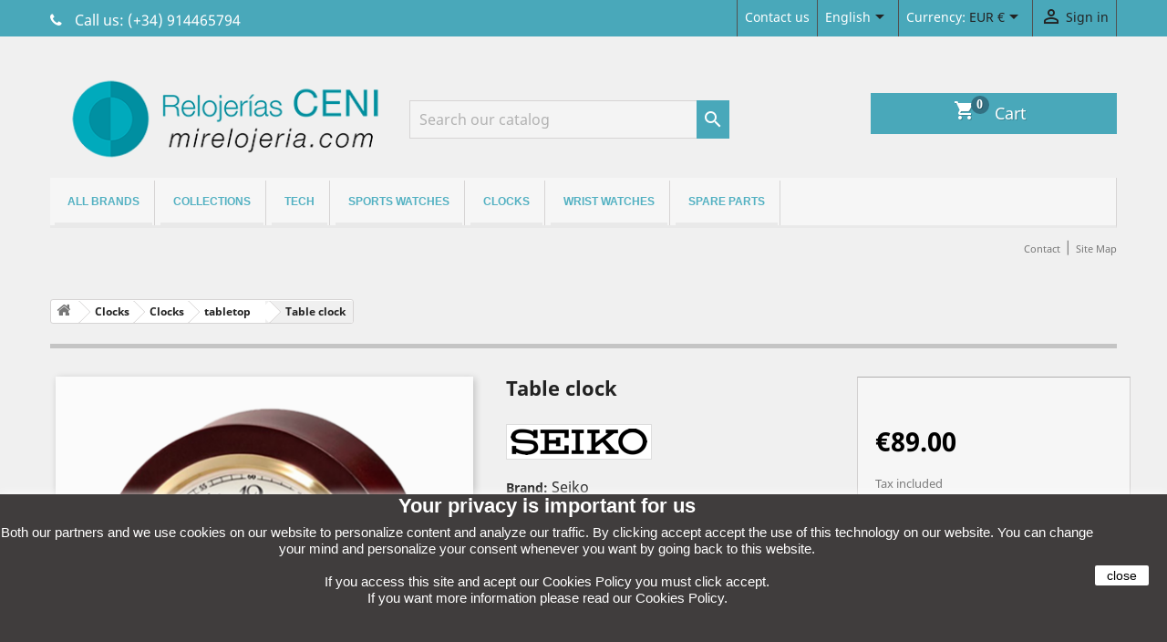

--- FILE ---
content_type: text/html; charset=utf-8
request_url: https://mirelojeria.com/en/tabletop/3639-table-clock-qxe044b.html
body_size: 16208
content:
<!doctype html>
<html lang="en">

  <head>
    
      
  <meta charset="utf-8">


  <meta http-equiv="x-ua-compatible" content="ie=edge">



  <link rel="canonical" href="https://mirelojeria.com/en/tabletop/3639-table-clock-qxe044b.html">

  <title>Table clock</title>
  <meta name="description" content="Wooden mantel clock from Seiko Clocks with alarm">
  <meta name="keywords" content="">
      
                  <link rel="alternate" href="https://mirelojeria.com/es/sobremesa/3639-reloj-de-sobremesa-qxe044b.html" hreflang="es-es">
                  <link rel="alternate" href="https://mirelojeria.com/en/tabletop/3639-table-clock-qxe044b.html" hreflang="en-us">
        
  



  <meta name="viewport" content="width=device-width, initial-scale=1">



  <link rel="icon" type="image/vnd.microsoft.icon" href="/img/favicon.ico?1649783699">
  <link rel="shortcut icon" type="image/x-icon" href="/img/favicon.ico?1649783699">
  <link rel="stylesheet" type="text/css" href="https://maxcdn.bootstrapcdn.com/font-awesome/4.7.0/css/font-awesome.min.css">
  <script src="https://www.google.com/recaptcha/api.js" async defer></script>
  <script src="/imprimir.js"></script>



    <link rel="stylesheet" href="https://mirelojeria.com/themes/child_classic/assets/cache/theme-3f0748219.css" type="text/css" media="all">




  

  <script type="text/javascript">
        var prestashop = {"cart":{"products":[],"totals":{"total":{"type":"total","label":"Total","amount":0,"value":"\u20ac0.00"},"total_including_tax":{"type":"total","label":"Total (tax incl.)","amount":0,"value":"\u20ac0.00"},"total_excluding_tax":{"type":"total","label":"Total (tax excl.)","amount":0,"value":"\u20ac0.00"}},"subtotals":{"products":{"type":"products","label":"Subtotal","amount":0,"value":"\u20ac0.00"},"discounts":null,"shipping":{"type":"shipping","label":"Shipping","amount":0,"value":"Free"},"tax":{"type":"tax","label":"Included taxes","amount":0,"value":"\u20ac0.00"}},"products_count":0,"summary_string":"0 items","vouchers":{"allowed":1,"added":[]},"discounts":[],"minimalPurchase":0,"minimalPurchaseRequired":""},"currency":{"name":"Euro","iso_code":"EUR","iso_code_num":"978","sign":"\u20ac"},"customer":{"lastname":null,"firstname":null,"email":null,"birthday":null,"newsletter":null,"newsletter_date_add":null,"optin":null,"website":null,"company":null,"siret":null,"ape":null,"is_logged":false,"gender":{"type":null,"name":null},"addresses":[]},"language":{"name":"English (United States)","iso_code":"en","locale":"en-US","language_code":"en-us","is_rtl":"0","date_format_lite":"m\/d\/Y","date_format_full":"m\/d\/Y H:i:s","id":3},"page":{"title":"","canonical":null,"meta":{"title":"Table clock","description":"Wooden mantel clock from Seiko Clocks with alarm","keywords":"","robots":"index"},"page_name":"product","body_classes":{"lang-en":true,"lang-rtl":false,"country-ES":true,"currency-EUR":true,"layout-full-width":true,"page-product":true,"tax-display-enabled":true,"product-id-3639":true,"product-Table clock":true,"product-id-category-60":true,"product-id-manufacturer-6":true,"product-id-supplier-0":true,"product-available-for-order":true},"admin_notifications":[]},"shop":{"name":"Relojerias Ceni S.L. ","logo":"\/img\/relojerias-ceni-sl-relojes-de-pulsera-tecnologicos--logo-1649783699.jpg","stores_icon":"\/img\/logo_stores.png","favicon":"\/img\/favicon.ico"},"urls":{"base_url":"https:\/\/mirelojeria.com\/","current_url":"https:\/\/mirelojeria.com\/en\/tabletop\/3639-table-clock-qxe044b.html","shop_domain_url":"https:\/\/mirelojeria.com","img_ps_url":"https:\/\/mirelojeria.com\/img\/","img_cat_url":"https:\/\/mirelojeria.com\/img\/c\/","img_lang_url":"https:\/\/mirelojeria.com\/img\/l\/","img_prod_url":"https:\/\/mirelojeria.com\/img\/p\/","img_manu_url":"https:\/\/mirelojeria.com\/img\/m\/","img_sup_url":"https:\/\/mirelojeria.com\/img\/su\/","img_ship_url":"https:\/\/mirelojeria.com\/img\/s\/","img_store_url":"https:\/\/mirelojeria.com\/img\/st\/","img_col_url":"https:\/\/mirelojeria.com\/img\/co\/","img_url":"https:\/\/mirelojeria.com\/themes\/child_classic\/assets\/img\/","css_url":"https:\/\/mirelojeria.com\/themes\/child_classic\/assets\/css\/","js_url":"https:\/\/mirelojeria.com\/themes\/child_classic\/assets\/js\/","pic_url":"https:\/\/mirelojeria.com\/upload\/","pages":{"address":"https:\/\/mirelojeria.com\/en\/address","addresses":"https:\/\/mirelojeria.com\/en\/addresses","authentication":"https:\/\/mirelojeria.com\/en\/inicio-sesion","cart":"https:\/\/mirelojeria.com\/en\/cart","category":"https:\/\/mirelojeria.com\/en\/index.php?controller=category","cms":"https:\/\/mirelojeria.com\/en\/index.php?controller=cms","contact":"https:\/\/mirelojeria.com\/en\/contactanos","discount":"https:\/\/mirelojeria.com\/en\/discount","guest_tracking":"https:\/\/mirelojeria.com\/en\/seguimiento-cliente-no-registrado","history":"https:\/\/mirelojeria.com\/en\/order-history","identity":"https:\/\/mirelojeria.com\/en\/identity","index":"https:\/\/mirelojeria.com\/en\/","my_account":"https:\/\/mirelojeria.com\/en\/my-account","order_confirmation":"https:\/\/mirelojeria.com\/en\/order-confirmation","order_detail":"https:\/\/mirelojeria.com\/en\/index.php?controller=order-detail","order_follow":"https:\/\/mirelojeria.com\/en\/order-follow","order":"https:\/\/mirelojeria.com\/en\/order","order_return":"https:\/\/mirelojeria.com\/en\/index.php?controller=order-return","order_slip":"https:\/\/mirelojeria.com\/en\/albaran","pagenotfound":"https:\/\/mirelojeria.com\/en\/pagina-no-ecnontrada","password":"https:\/\/mirelojeria.com\/en\/recuperacion-contrase\u00f1a","pdf_invoice":"https:\/\/mirelojeria.com\/en\/index.php?controller=pdf-invoice","pdf_order_return":"https:\/\/mirelojeria.com\/en\/index.php?controller=pdf-order-return","pdf_order_slip":"https:\/\/mirelojeria.com\/en\/index.php?controller=pdf-order-slip","prices_drop":"https:\/\/mirelojeria.com\/en\/bajamos-precios","product":"https:\/\/mirelojeria.com\/en\/index.php?controller=product","search":"https:\/\/mirelojeria.com\/en\/buscar","sitemap":"https:\/\/mirelojeria.com\/en\/mapa-web","stores":"https:\/\/mirelojeria.com\/en\/stores","supplier":"https:\/\/mirelojeria.com\/en\/supplier","register":"https:\/\/mirelojeria.com\/en\/inicio-sesion?create_account=1","order_login":"https:\/\/mirelojeria.com\/en\/order?login=1"},"alternative_langs":{"es-es":"https:\/\/mirelojeria.com\/es\/sobremesa\/3639-reloj-de-sobremesa-qxe044b.html","en-us":"https:\/\/mirelojeria.com\/en\/tabletop\/3639-table-clock-qxe044b.html"},"theme_assets":"\/themes\/child_classic\/assets\/","actions":{"logout":"https:\/\/mirelojeria.com\/en\/?mylogout="},"no_picture_image":{"bySize":{"small_default":{"url":"https:\/\/mirelojeria.com\/img\/p\/en-default-small_default.jpg","width":98,"height":98},"cart_default":{"url":"https:\/\/mirelojeria.com\/img\/p\/en-default-cart_default.jpg","width":125,"height":125},"home_default":{"url":"https:\/\/mirelojeria.com\/img\/p\/en-default-home_default.jpg","width":250,"height":250},"medium_default":{"url":"https:\/\/mirelojeria.com\/img\/p\/en-default-medium_default.jpg","width":452,"height":452},"large_default":{"url":"https:\/\/mirelojeria.com\/img\/p\/en-default-large_default.jpg","width":800,"height":800}},"small":{"url":"https:\/\/mirelojeria.com\/img\/p\/en-default-small_default.jpg","width":98,"height":98},"medium":{"url":"https:\/\/mirelojeria.com\/img\/p\/en-default-home_default.jpg","width":250,"height":250},"large":{"url":"https:\/\/mirelojeria.com\/img\/p\/en-default-large_default.jpg","width":800,"height":800},"legend":""}},"configuration":{"display_taxes_label":true,"display_prices_tax_incl":true,"is_catalog":false,"show_prices":true,"opt_in":{"partner":false},"quantity_discount":{"type":"price","label":"Price"},"voucher_enabled":1,"return_enabled":1},"field_required":[],"breadcrumb":{"links":[{"title":"Home","url":"https:\/\/mirelojeria.com\/en\/"},{"title":"Clocks","url":"https:\/\/mirelojeria.com\/en\/16-clocks"},{"title":"Clocks","url":"https:\/\/mirelojeria.com\/en\/54-clocks"},{"title":"tabletop","url":"https:\/\/mirelojeria.com\/en\/60-tabletop"},{"title":"Table clock","url":"https:\/\/mirelojeria.com\/en\/tabletop\/3639-table-clock-qxe044b.html"}],"count":5},"link":{"protocol_link":"https:\/\/","protocol_content":"https:\/\/"},"time":1769407335,"static_token":"63690b6680ea4da2bed0a697f8ee4124","token":"cbb0246966c46cb8e516136e49f40fab"};
      </script>



  
			<script type="text/javascript">
				(window.gaDevIds=window.gaDevIds||[]).push('d6YPbH');
				(function(i,s,o,g,r,a,m){i['GoogleAnalyticsObject']=r;i[r]=i[r]||function(){
				(i[r].q=i[r].q||[]).push(arguments)},i[r].l=1*new Date();a=s.createElement(o),
				m=s.getElementsByTagName(o)[0];a.async=1;a.src=g;m.parentNode.insertBefore(a,m)
				})(window,document,'script','//www.google-analytics.com/analytics.js','ga');
				ga('create', 'UA-36755662-3', 'auto');
				ga('require', 'ec');</script>                            <link rel="alternate" href="https://mirelojeria.com/es/sobremesa/3639-reloj-de-sobremesa-qxe044b.html"
                  hreflang="es-es"/>
                                    <link rel="alternate" href="https://mirelojeria.com/en/tabletop/3639-table-clock-qxe044b.html"
                  hreflang="en-us"/>
                                    <link rel="canonical" href="https://mirelojeria.com/en/tabletop/3639-table-clock-qxe044b.html"/>
                                    <link rel="alternate" href="https://mirelojeria.com/en/tabletop/3639-table-clock-qxe044b.html" hreflang="x-default"/>
            <script async src="https://www.googletagmanager.com/gtag/js?id=G-SR1RPVN230"></script>
<script>
  window.dataLayer = window.dataLayer || [];
  function gtag(){dataLayer.push(arguments);}
  gtag('js', new Date());

  gtag('config', 'G-SR1RPVN230');
</script>





    
  <meta property="og:type" content="product">
  <meta property="og:url" content="https://mirelojeria.com/en/tabletop/3639-table-clock-qxe044b.html">
  <meta property="og:title" content="Table clock">
  <meta property="og:site_name" content="Relojerias Ceni S.L. ">
  <meta property="og:description" content="Wooden mantel clock from Seiko Clocks with alarm">
  <meta property="og:image" content="https://mirelojeria.com/19776-large_default/table-clock.jpg">
      <meta property="product:pretax_price:amount" content="73.553719">
    <meta property="product:pretax_price:currency" content="EUR">
    <meta property="product:price:amount" content="89">
    <meta property="product:price:currency" content="EUR">
      <meta property="product:weight:value" content="0.300000">
  <meta property="product:weight:units" content="kg">
  
  </head>

  <body id="product" class="lang-en country-es currency-eur layout-full-width page-product tax-display-enabled product-id-3639 product-table-clock product-id-category-60 product-id-manufacturer-6 product-id-supplier-0 product-available-for-order">

    
      <noscript><iframe src="https://www.googletagmanager.com/ns.html?id=GTM-MTLLB6H"
height="0" width="0" style="display:none;visibility:hidden"></iframe></noscript>

    

    <main>
      
              

      <header id="header">
        
          

  <div class="header-banner">
    
  </div>



  <nav class="header-nav">
    <div class="container">
      <div class="row">
        <div class="hidden-sm-down">
          <div class="col-md-4 col-xs-12 telefono-top-izquierda">
            <div id="_desktop_contact_link">
  <div id="contact-link">
    		            <span id="phone_link"></span>
      Call us: <span>(+34) 914465794</span>
      </div>
</div>

          </div>
          <div class="col-md-8 right-nav botones-top-derecha">
              <div class="boton-contacto">
                <span><a href="https://mirelojeria.com/en/contactanos">Contact us</a></span>
              </div>
              <div id="_desktop_language_selector">
  <div class="language-selector-wrapper bonton-moneda">
    <span id="language-selector-label" class="hidden-md-up">Language:</span>
    <div class="language-selector dropdown js-dropdown">
      <button data-toggle="dropdown" class="hidden-sm-down btn-unstyle" aria-haspopup="true" aria-expanded="false" aria-label="Language dropdown">
        <span class="expand-more label-color">English</span>
        <i class="material-icons expand-more">&#xE5C5;</i>
      </button>
      <ul class="dropdown-menu hidden-sm-down submenu-idiomas" aria-labelledby="language-selector-label">
                  <li >
            <a href="https://mirelojeria.com/es/sobremesa/3639-reloj-de-sobremesa-qxe044b.html" class="dropdown-item" data-iso-code="es">Español</a>
          </li>
                  <li  class="current" >
            <a href="https://mirelojeria.com/en/tabletop/3639-table-clock-qxe044b.html" class="dropdown-item" data-iso-code="en">English</a>
          </li>
              </ul>
      <select class="link hidden-md-up" aria-labelledby="language-selector-label">
                  <option value="https://mirelojeria.com/es/sobremesa/3639-reloj-de-sobremesa-qxe044b.html" data-iso-code="es">
            Español
          </option>
                  <option value="https://mirelojeria.com/en/tabletop/3639-table-clock-qxe044b.html" selected="selected" data-iso-code="en">
            English
          </option>
              </select>
    </div>
  </div>
</div>
<div id="_desktop_currency_selector">
  <div class="currency-selector dropdown js-dropdown bonton-moneda">
    <span id="currency-selector-label">Currency:</span>
    <button data-target="#" data-toggle="dropdown" class="hidden-sm-down btn-unstyle" aria-haspopup="true" aria-expanded="false" aria-label="Currency dropdown">
      <span class="expand-more _gray-darker">EUR €</span>
      <i class="material-icons expand-more">&#xE5C5;</i>
    </button>
    <ul class="dropdown-menu hidden-sm-down submenu-moneda" aria-labelledby="currency-selector-label">
              <li  class="current" >
          <a title="Euro" rel="nofollow" href="https://mirelojeria.com/en/tabletop/3639-table-clock-qxe044b.html?SubmitCurrency=1&amp;id_currency=1" class="dropdown-item">EUR €</a>
        </li>
              <li >
          <a title="Libra esterlina" rel="nofollow" href="https://mirelojeria.com/en/tabletop/3639-table-clock-qxe044b.html?SubmitCurrency=1&amp;id_currency=2" class="dropdown-item">GBP £</a>
        </li>
          </ul>
    <select class="link hidden-md-up" aria-labelledby="currency-selector-label">
              <option value="https://mirelojeria.com/en/tabletop/3639-table-clock-qxe044b.html?SubmitCurrency=1&amp;id_currency=1" selected="selected">EUR €</option>
              <option value="https://mirelojeria.com/en/tabletop/3639-table-clock-qxe044b.html?SubmitCurrency=1&amp;id_currency=2">GBP £</option>
          </select>
  </div>
</div>
<div id="_desktop_user_info">
  <div class="user-info inicio-sesion-mia">
          <a
        href="https://mirelojeria.com/en/my-account"
        title="Log in to your customer account"
        rel="nofollow"
      >
        <i class="material-icons">&#xE7FF;</i>
        <span class="hidden-sm-down">Sign in</span>
      </a>
      </div>
</div>

          </div>
        </div>
        <div class="hidden-md-up text-sm-center mobile">
          <div class="float-xs-left" id="menu-icon">
            <i class="material-icons d-inline">&#xE5D2;</i>
          </div>
          <div class="float-xs-right" id="_mobile_cart"></div>
          <div class="float-xs-right" id="_mobile_user_info"></div>
          <div class="top-logo" id="_mobile_logo"></div>
          <div class="clearfix"></div>
        </div>
      </div>
    </div>
  </nav>



  <div class="header-top">
    <div class="container">
       <div class="row">
        <div class="col-md-12 hidden-sm-down" id="_desktop_logo">
                            <a href="https://mirelojeria.com/">
                  <img class="logo img-responsive" src="/img/relojerias-ceni-sl-relojes-de-pulsera-tecnologicos--logo-1649783699.jpg" alt="Relojerias Ceni S.L. ">
                </a>
            			
<div id="_desktop_cart" class="pull-right">
  <div class="blockcart laber-cart " data-refresh-url="//mirelojeria.com/en/module/ps_shoppingcart/ajax">
      
        <a class="cart" rel="nofollow" href="//mirelojeria.com/en/cart?action=show">
			<span class="icon">
				<i class="material-icons shopping-cart">shopping_cart</i>
				<span class="cart-products-count">0</span>	
			</span>	
			<span class="hidden-sm-down">Cart</span>
				
        </a>
		<!-- <pre>array(0) {
}
</pre> -->
		<div class="cart_block block exclusive">
							<p class="no-item">
					No hay productos en el carro.
				</p>
					</div>
	</div>
</div>
<div class="col-md-6 links">
  <div class="row">
    </div>
</div>
<!-- Block search module TOP -->
<div id="search_widget" class="search-widget" data-search-controller-url="//mirelojeria.com/en/buscar">
	<form method="get" action="//mirelojeria.com/en/buscar">
		<input type="hidden" name="controller" value="search">
		<input type="text" name="s" value="" placeholder="Search our catalog" aria-label="Search">
		<button type="submit">
			<i class="material-icons search">&#xE8B6;</i>
      <span class="hidden-xl-down">Search</span>
		</button>
	</form>
</div>
<!-- /Block search module TOP -->

			
        </div>
        <div class="col-md-12 col-sm-12 position-static">
          

<div class="menu js-top-menu position-static hidden-sm-down" id="_desktop_top_menu">
    
          <ul class="top-menu" id="top-menu" data-depth="0">
                    <li class="manufacturers" id="manufacturers">
                          <a
                class="dropdown-item"
                href="https://mirelojeria.com/en/brands" data-depth="0"
                              >
                                                                      <span class="float-xs-right hidden-md-up">
                    <span data-target="#top_sub_menu_96211" data-toggle="collapse" class="navbar-toggler collapse-icons">
                      <i class="material-icons add">&#xE313;</i>
                      <i class="material-icons remove">&#xE316;</i>
                    </span>
                  </span>
                                All brands
              </a>
                            <div  class="popover sub-menu js-sub-menu collapse" id="top_sub_menu_96211">
                
          <ul class="top-menu"  data-depth="1">
                    <li class="manufacturer" id="manufacturer-4">
                          <a
                class="dropdown-item dropdown-submenu"
                href="https://mirelojeria.com/en/4_casio" data-depth="1"
                              >
                                Casio
              </a>
                          </li>
                    <li class="manufacturer" id="manufacturer-8">
                          <a
                class="dropdown-item dropdown-submenu"
                href="https://mirelojeria.com/en/8_ceninet" data-depth="1"
                              >
                                CENInet
              </a>
                          </li>
                    <li class="manufacturer" id="manufacturer-1">
                          <a
                class="dropdown-item dropdown-submenu"
                href="https://mirelojeria.com/en/1_citizen" data-depth="1"
                              >
                                Citizen
              </a>
                          </li>
                    <li class="manufacturer" id="manufacturer-34">
                          <a
                class="dropdown-item dropdown-submenu"
                href="https://mirelojeria.com/en/34_haylou" data-depth="1"
                              >
                                Haylou
              </a>
                          </li>
                    <li class="manufacturer" id="manufacturer-24">
                          <a
                class="dropdown-item dropdown-submenu"
                href="https://mirelojeria.com/en/24_huawei-watch" data-depth="1"
                              >
                                Huawei Watch
              </a>
                          </li>
                    <li class="manufacturer" id="manufacturer-28">
                          <a
                class="dropdown-item dropdown-submenu"
                href="https://mirelojeria.com/en/28_hugo-boss" data-depth="1"
                              >
                                Hugo Boss
              </a>
                          </li>
                    <li class="manufacturer" id="manufacturer-2">
                          <a
                class="dropdown-item dropdown-submenu"
                href="https://mirelojeria.com/en/2_j-seemann" data-depth="1"
                              >
                                J. Seemann
              </a>
                          </li>
                    <li class="manufacturer" id="manufacturer-21">
                          <a
                class="dropdown-item dropdown-submenu"
                href="https://mirelojeria.com/en/21_koo-koo" data-depth="1"
                              >
                                Koo Koo
              </a>
                          </li>
                    <li class="manufacturer" id="manufacturer-15">
                          <a
                class="dropdown-item dropdown-submenu"
                href="https://mirelojeria.com/en/15_lacrosse-technology" data-depth="1"
                              >
                                Lacrosse Technology
              </a>
                          </li>
                    <li class="manufacturer" id="manufacturer-17">
                          <a
                class="dropdown-item dropdown-submenu"
                href="https://mirelojeria.com/en/17_mares" data-depth="1"
                              >
                                Mares
              </a>
                          </li>
                    <li class="manufacturer" id="manufacturer-9">
                          <a
                class="dropdown-item dropdown-submenu"
                href="https://mirelojeria.com/en/9_neckmarine" data-depth="1"
                              >
                                Neckmarine
              </a>
                          </li>
                    <li class="manufacturer" id="manufacturer-16">
                          <a
                class="dropdown-item dropdown-submenu"
                href="https://mirelojeria.com/en/16_orient" data-depth="1"
                              >
                                Orient
              </a>
                          </li>
                    <li class="manufacturer" id="manufacturer-35">
                          <a
                class="dropdown-item dropdown-submenu"
                href="https://mirelojeria.com/en/35_orient-star" data-depth="1"
                              >
                                Orient Star
              </a>
                          </li>
                    <li class="manufacturer" id="manufacturer-30">
                          <a
                class="dropdown-item dropdown-submenu"
                href="https://mirelojeria.com/en/30_puma" data-depth="1"
                              >
                                Puma
              </a>
                          </li>
                    <li class="manufacturer" id="manufacturer-14">
                          <a
                class="dropdown-item dropdown-submenu"
                href="https://mirelojeria.com/en/14_qq" data-depth="1"
                              >
                                Q&amp;Q
              </a>
                          </li>
                    <li class="manufacturer" id="manufacturer-5">
                          <a
                class="dropdown-item dropdown-submenu"
                href="https://mirelojeria.com/en/5_racer" data-depth="1"
                              >
                                Racer
              </a>
                          </li>
                    <li class="manufacturer" id="manufacturer-23">
                          <a
                class="dropdown-item dropdown-submenu"
                href="https://mirelojeria.com/en/23_rhythm" data-depth="1"
                              >
                                Rhythm
              </a>
                          </li>
                    <li class="manufacturer" id="manufacturer-12">
                          <a
                class="dropdown-item dropdown-submenu"
                href="https://mirelojeria.com/en/12_roxy" data-depth="1"
                              >
                                Roxy
              </a>
                          </li>
                    <li class="manufacturer" id="manufacturer-26">
                          <a
                class="dropdown-item dropdown-submenu"
                href="https://mirelojeria.com/en/26_sami-udio" data-depth="1"
                              >
                                Sami @udio
              </a>
                          </li>
                    <li class="manufacturer" id="manufacturer-32">
                          <a
                class="dropdown-item dropdown-submenu"
                href="https://mirelojeria.com/en/32_sami-wearable" data-depth="1"
                              >
                                Sami Wearable
              </a>
                          </li>
                    <li class="manufacturer" id="manufacturer-6">
                          <a
                class="dropdown-item dropdown-submenu"
                href="https://mirelojeria.com/en/6_seiko" data-depth="1"
                              >
                                Seiko
              </a>
                          </li>
                    <li class="manufacturer" id="manufacturer-3">
                          <a
                class="dropdown-item dropdown-submenu"
                href="https://mirelojeria.com/en/3_suunto" data-depth="1"
                              >
                                Suunto
              </a>
                          </li>
                    <li class="manufacturer" id="manufacturer-7">
                          <a
                class="dropdown-item dropdown-submenu"
                href="https://mirelojeria.com/en/7_swiss-military" data-depth="1"
                              >
                                Swiss Military
              </a>
                          </li>
                    <li class="manufacturer" id="manufacturer-25">
                          <a
                class="dropdown-item dropdown-submenu"
                href="https://mirelojeria.com/en/25_timemark" data-depth="1"
                              >
                                Timemark
              </a>
                          </li>
                    <li class="manufacturer" id="manufacturer-29">
                          <a
                class="dropdown-item dropdown-submenu"
                href="https://mirelojeria.com/en/29_tommy-hilfiger" data-depth="1"
                              >
                                Tommy Hilfiger
              </a>
                          </li>
                    <li class="manufacturer" id="manufacturer-10">
                          <a
                class="dropdown-item dropdown-submenu"
                href="https://mirelojeria.com/en/10_vagary" data-depth="1"
                              >
                                Vagary
              </a>
                          </li>
                    <li class="manufacturer" id="manufacturer-33">
                          <a
                class="dropdown-item dropdown-submenu"
                href="https://mirelojeria.com/en/33_withings" data-depth="1"
                              >
                                Withings
              </a>
                          </li>
              </ul>
    
              </div>
                          </li>
                    <li class="category" id="category-12">
                          <a
                class="dropdown-item"
                href="https://mirelojeria.com/en/12-collections" data-depth="0"
                              >
                                                                      <span class="float-xs-right hidden-md-up">
                    <span data-target="#top_sub_menu_21059" data-toggle="collapse" class="navbar-toggler collapse-icons">
                      <i class="material-icons add">&#xE313;</i>
                      <i class="material-icons remove">&#xE316;</i>
                    </span>
                  </span>
                                Collections
              </a>
                            <div  class="popover sub-menu js-sub-menu collapse" id="top_sub_menu_21059">
                
          <ul class="top-menu"  data-depth="1">
                    <li class="category" id="category-18">
                          <a
                class="dropdown-item dropdown-submenu"
                href="https://mirelojeria.com/en/18-citizen-eco-drive" data-depth="1"
                              >
                                Citizen Eco-drive
              </a>
                          </li>
                    <li class="category" id="category-19">
                          <a
                class="dropdown-item dropdown-submenu"
                href="https://mirelojeria.com/en/19-citizen-promaster" data-depth="1"
                              >
                                Citizen Promaster
              </a>
                          </li>
                    <li class="category" id="category-93">
                          <a
                class="dropdown-item dropdown-submenu"
                href="https://mirelojeria.com/en/93-citizen-radiocontrolled" data-depth="1"
                              >
                                Citizen Radiocontrolled
              </a>
                          </li>
                    <li class="category" id="category-92">
                          <a
                class="dropdown-item dropdown-submenu"
                href="https://mirelojeria.com/en/92-citizen-satellite-wave" data-depth="1"
                              >
                                Citizen Satellite Wave
              </a>
                          </li>
                    <li class="category" id="category-91">
                          <a
                class="dropdown-item dropdown-submenu"
                href="https://mirelojeria.com/en/91-citizen-super-titanium" data-depth="1"
                              >
                                Citizen Super Titanium
              </a>
                          </li>
                    <li class="category" id="category-84">
                          <a
                class="dropdown-item dropdown-submenu"
                href="https://mirelojeria.com/en/84-qq-smile" data-depth="1"
                              >
                                Q&amp;Q Smile
              </a>
                          </li>
                    <li class="category" id="category-86">
                          <a
                class="dropdown-item dropdown-submenu"
                href="https://mirelojeria.com/en/86-seiko-5" data-depth="1"
                              >
                                Seiko 5
              </a>
                          </li>
                    <li class="category" id="category-101">
                          <a
                class="dropdown-item dropdown-submenu"
                href="https://mirelojeria.com/en/101-seiko-5-one-piece" data-depth="1"
                              >
                                Seiko 5 One Piece
              </a>
                          </li>
                    <li class="category" id="category-77">
                          <a
                class="dropdown-item dropdown-submenu"
                href="https://mirelojeria.com/en/77-seiko-neo-sport" data-depth="1"
                              >
                                Seiko Neo Sport
              </a>
                          </li>
                    <li class="category" id="category-94">
                          <a
                class="dropdown-item dropdown-submenu"
                href="https://mirelojeria.com/en/94-seiko-presage" data-depth="1"
                              >
                                Seiko Presage
              </a>
                          </li>
                    <li class="category" id="category-75">
                          <a
                class="dropdown-item dropdown-submenu"
                href="https://mirelojeria.com/en/75-seiko-prospex" data-depth="1"
                              >
                                Seiko Prospex
              </a>
                          </li>
                    <li class="category" id="category-79">
                          <a
                class="dropdown-item dropdown-submenu"
                href="https://mirelojeria.com/en/79-seiko-solar" data-depth="1"
                              >
                                Seiko Solar
              </a>
                          </li>
                    <li class="category" id="category-97">
                          <a
                class="dropdown-item dropdown-submenu"
                href="https://mirelojeria.com/en/97-suunto-9" data-depth="1"
                              >
                                Suunto 9
              </a>
                          </li>
                    <li class="category" id="category-20">
                          <a
                class="dropdown-item dropdown-submenu"
                href="https://mirelojeria.com/en/20-suunto-core" data-depth="1"
                              >
                                Suunto Core
              </a>
                          </li>
                    <li class="category" id="category-104">
                          <a
                class="dropdown-item dropdown-submenu"
                href="https://mirelojeria.com/en/104-suunto-race" data-depth="1"
                              >
                                Suunto Race
              </a>
                          </li>
                    <li class="category" id="category-106">
                          <a
                class="dropdown-item dropdown-submenu"
                href="https://mirelojeria.com/en/106-suunto-run" data-depth="1"
                              >
                                Suunto Run
              </a>
                          </li>
                    <li class="category" id="category-102">
                          <a
                class="dropdown-item dropdown-submenu"
                href="https://mirelojeria.com/en/102-suunto-vertical" data-depth="1"
                              >
                                Suunto Vertical
              </a>
                          </li>
              </ul>
    
              </div>
                          </li>
                    <li class="category" id="category-14">
                          <a
                class="dropdown-item"
                href="https://mirelojeria.com/en/14-tech" data-depth="0"
                              >
                                                                      <span class="float-xs-right hidden-md-up">
                    <span data-target="#top_sub_menu_2286" data-toggle="collapse" class="navbar-toggler collapse-icons">
                      <i class="material-icons add">&#xE313;</i>
                      <i class="material-icons remove">&#xE316;</i>
                    </span>
                  </span>
                                Tech
              </a>
                            <div  class="popover sub-menu js-sub-menu collapse" id="top_sub_menu_2286">
                
          <ul class="top-menu"  data-depth="1">
                    <li class="category" id="category-105">
                          <a
                class="dropdown-item dropdown-submenu"
                href="https://mirelojeria.com/en/105-headphones" data-depth="1"
                              >
                                Headphones
              </a>
                          </li>
                    <li class="category" id="category-24">
                          <a
                class="dropdown-item dropdown-submenu"
                href="https://mirelojeria.com/en/24-automatic-watches" data-depth="1"
                              >
                                Automatic Watches
              </a>
                          </li>
                    <li class="category" id="category-25">
                          <a
                class="dropdown-item dropdown-submenu"
                href="https://mirelojeria.com/en/25-radio-controlled-watches" data-depth="1"
                              >
                                Radio-controlled watches
              </a>
                          </li>
                    <li class="category" id="category-26">
                          <a
                class="dropdown-item dropdown-submenu"
                href="https://mirelojeria.com/en/26-solar-powered-watches" data-depth="1"
                              >
                                Solar powered watches
              </a>
                          </li>
                    <li class="category" id="category-27">
                          <a
                class="dropdown-item dropdown-submenu"
                href="https://mirelojeria.com/en/27-gps-watches" data-depth="1"
                              >
                                GPS Watches
              </a>
                          </li>
                    <li class="category" id="category-28">
                          <a
                class="dropdown-item dropdown-submenu"
                href="https://mirelojeria.com/en/28-computer-connected-watches" data-depth="1"
                              >
                                Computer connected watches
              </a>
                          </li>
                    <li class="category" id="category-29">
                          <a
                class="dropdown-item dropdown-submenu"
                href="https://mirelojeria.com/en/29-thermo-alti-barometer-watches" data-depth="1"
                              >
                                Thermo, alti, barometer watches
              </a>
                          </li>
                    <li class="category" id="category-30">
                          <a
                class="dropdown-item dropdown-submenu"
                href="https://mirelojeria.com/en/30-watches-with-phonebook" data-depth="1"
                              >
                                Watches with phonebook
              </a>
                          </li>
                    <li class="category" id="category-31">
                          <a
                class="dropdown-item dropdown-submenu"
                href="https://mirelojeria.com/en/31-heart-rate-monitor" data-depth="1"
                              >
                                Heart rate monitor
              </a>
                          </li>
                    <li class="category" id="category-32">
                          <a
                class="dropdown-item dropdown-submenu"
                href="https://mirelojeria.com/en/32-talking-watches" data-depth="1"
                              >
                                Talking Watches
              </a>
                          </li>
                    <li class="category" id="category-67">
                          <a
                class="dropdown-item dropdown-submenu"
                href="https://mirelojeria.com/en/67-calculator-watches" data-depth="1"
                              >
                                Calculator watches
              </a>
                          </li>
                    <li class="category" id="category-80">
                          <a
                class="dropdown-item dropdown-submenu"
                href="https://mirelojeria.com/en/80-smartwatches" data-depth="1"
                              >
                                Smartwatches
              </a>
                          </li>
              </ul>
    
              </div>
                          </li>
                    <li class="category" id="category-15">
                          <a
                class="dropdown-item"
                href="https://mirelojeria.com/en/15-sports-watches" data-depth="0"
                              >
                                                                      <span class="float-xs-right hidden-md-up">
                    <span data-target="#top_sub_menu_58218" data-toggle="collapse" class="navbar-toggler collapse-icons">
                      <i class="material-icons add">&#xE313;</i>
                      <i class="material-icons remove">&#xE316;</i>
                    </span>
                  </span>
                                Sports watches
              </a>
                            <div  class="popover sub-menu js-sub-menu collapse" id="top_sub_menu_58218">
                
          <ul class="top-menu"  data-depth="1">
                    <li class="category" id="category-33">
                          <a
                class="dropdown-item dropdown-submenu"
                href="https://mirelojeria.com/en/33-triathelite" data-depth="1"
                              >
                                Triathelite
              </a>
                          </li>
                    <li class="category" id="category-34">
                          <a
                class="dropdown-item dropdown-submenu"
                href="https://mirelojeria.com/en/34-swimming" data-depth="1"
                              >
                                Swimming
              </a>
                          </li>
                    <li class="category" id="category-35">
                          <a
                class="dropdown-item dropdown-submenu"
                href="https://mirelojeria.com/en/35-surf" data-depth="1"
                              >
                                Surf
              </a>
                          </li>
                    <li class="category" id="category-36">
                          <a
                class="dropdown-item dropdown-submenu"
                href="https://mirelojeria.com/en/36-fisherman" data-depth="1"
                              >
                                Fisherman
              </a>
                          </li>
                    <li class="category" id="category-37">
                          <a
                class="dropdown-item dropdown-submenu"
                href="https://mirelojeria.com/en/37-motoring" data-depth="1"
                              >
                                Motoring
              </a>
                          </li>
                    <li class="category" id="category-38">
                          <a
                class="dropdown-item dropdown-submenu"
                href="https://mirelojeria.com/en/38-montain" data-depth="1"
                              >
                                Montain
              </a>
                          </li>
                    <li class="category" id="category-39">
                          <a
                class="dropdown-item dropdown-submenu"
                href="https://mirelojeria.com/en/39-sailor" data-depth="1"
                              >
                                Sailor
              </a>
                          </li>
                    <li class="category" id="category-40">
                          <a
                class="dropdown-item dropdown-submenu"
                href="https://mirelojeria.com/en/40-winter-sports" data-depth="1"
                              >
                                Winter sports
              </a>
                          </li>
                    <li class="category" id="category-41">
                          <a
                class="dropdown-item dropdown-submenu"
                href="https://mirelojeria.com/en/41-fitness" data-depth="1"
                              >
                                Fitness
              </a>
                          </li>
                    <li class="category" id="category-42">
                          <a
                class="dropdown-item dropdown-submenu"
                href="https://mirelojeria.com/en/42-hand-s-chrono" data-depth="1"
                              >
                                Hand&#039;s chrono
              </a>
                          </li>
                    <li class="category" id="category-43">
                          <a
                class="dropdown-item dropdown-submenu"
                href="https://mirelojeria.com/en/43-cycling" data-depth="1"
                              >
                                Cycling
              </a>
                          </li>
                    <li class="category" id="category-44">
                          <a
                class="dropdown-item dropdown-submenu"
                href="https://mirelojeria.com/en/44-diving" data-depth="1"
                              >
                                Diving
              </a>
                          </li>
                    <li class="category" id="category-45">
                          <a
                class="dropdown-item dropdown-submenu"
                href="https://mirelojeria.com/en/45-athletics" data-depth="1"
                              >
                                Athletics
              </a>
                          </li>
                    <li class="category" id="category-46">
                          <a
                class="dropdown-item dropdown-submenu"
                href="https://mirelojeria.com/en/46-aerial-sports-and-pilot-watches" data-depth="1"
                              >
                                Aerial sports and pilot watches
              </a>
                          </li>
              </ul>
    
              </div>
                          </li>
                    <li class="category" id="category-16">
                          <a
                class="dropdown-item"
                href="https://mirelojeria.com/en/16-clocks" data-depth="0"
                              >
                                                                      <span class="float-xs-right hidden-md-up">
                    <span data-target="#top_sub_menu_19078" data-toggle="collapse" class="navbar-toggler collapse-icons">
                      <i class="material-icons add">&#xE313;</i>
                      <i class="material-icons remove">&#xE316;</i>
                    </span>
                  </span>
                                Clocks
              </a>
                            <div  class="popover sub-menu js-sub-menu collapse" id="top_sub_menu_19078">
                
          <ul class="top-menu"  data-depth="1">
                    <li class="category" id="category-49">
                          <a
                class="dropdown-item dropdown-submenu"
                href="https://mirelojeria.com/en/49-altimeters-and-barometers" data-depth="1"
                              >
                                Altimeters and barometers
              </a>
                          </li>
                    <li class="category" id="category-48">
                          <a
                class="dropdown-item dropdown-submenu"
                href="https://mirelojeria.com/en/48-compasses" data-depth="1"
                              >
                                Compasses
              </a>
                          </li>
                    <li class="category" id="category-68">
                          <a
                class="dropdown-item dropdown-submenu"
                href="https://mirelojeria.com/en/68-cuckoo-chalet-clocks" data-depth="1"
                              >
                                                                      <span class="float-xs-right hidden-md-up">
                    <span data-target="#top_sub_menu_20659" data-toggle="collapse" class="navbar-toggler collapse-icons">
                      <i class="material-icons add">&#xE313;</i>
                      <i class="material-icons remove">&#xE316;</i>
                    </span>
                  </span>
                                Cuckoo &amp; Chalet Clocks
              </a>
                            <div  class="collapse" id="top_sub_menu_20659">
                
          <ul class="top-menu"  data-depth="2">
                    <li class="category" id="category-69">
                          <a
                class="dropdown-item"
                href="https://mirelojeria.com/en/69-8-day" data-depth="2"
                              >
                                8 day
              </a>
                          </li>
                    <li class="category" id="category-70">
                          <a
                class="dropdown-item"
                href="https://mirelojeria.com/en/70-1-day" data-depth="2"
                              >
                                1 day
              </a>
                          </li>
                    <li class="category" id="category-71">
                          <a
                class="dropdown-item"
                href="https://mirelojeria.com/en/71-quartz" data-depth="2"
                              >
                                Quartz
              </a>
                          </li>
              </ul>
    
              </div>
                          </li>
                    <li class="category" id="category-47">
                          <a
                class="dropdown-item dropdown-submenu"
                href="https://mirelojeria.com/en/47-weather-stations" data-depth="1"
                              >
                                Weather stations
              </a>
                          </li>
                    <li class="category" id="category-54">
                          <a
                class="dropdown-item dropdown-submenu"
                href="https://mirelojeria.com/en/54-clocks" data-depth="1"
                              >
                                                                      <span class="float-xs-right hidden-md-up">
                    <span data-target="#top_sub_menu_97702" data-toggle="collapse" class="navbar-toggler collapse-icons">
                      <i class="material-icons add">&#xE313;</i>
                      <i class="material-icons remove">&#xE316;</i>
                    </span>
                  </span>
                                Clocks
              </a>
                            <div  class="collapse" id="top_sub_menu_97702">
                
          <ul class="top-menu"  data-depth="2">
                    <li class="category" id="category-59">
                          <a
                class="dropdown-item"
                href="https://mirelojeria.com/en/59-anteroom" data-depth="2"
                              >
                                Anteroom
              </a>
                          </li>
                    <li class="category" id="category-55">
                          <a
                class="dropdown-item"
                href="https://mirelojeria.com/en/55-alarm-clocks" data-depth="2"
                              >
                                Alarm clocks
              </a>
                          </li>
                    <li class="category" id="category-56">
                          <a
                class="dropdown-item"
                href="https://mirelojeria.com/en/56-design" data-depth="2"
                              >
                                Design
              </a>
                          </li>
                    <li class="category" id="category-58">
                          <a
                class="dropdown-item"
                href="https://mirelojeria.com/en/58-wall-clocks" data-depth="2"
                              >
                                Wall clocks
              </a>
                          </li>
                    <li class="category" id="category-60">
                          <a
                class="dropdown-item"
                href="https://mirelojeria.com/en/60-tabletop" data-depth="2"
                              >
                                tabletop
              </a>
                          </li>
              </ul>
    
              </div>
                          </li>
              </ul>
    
              </div>
                          </li>
                    <li class="category" id="category-17">
                          <a
                class="dropdown-item"
                href="https://mirelojeria.com/en/17-wrist-watches" data-depth="0"
                              >
                                                                      <span class="float-xs-right hidden-md-up">
                    <span data-target="#top_sub_menu_58283" data-toggle="collapse" class="navbar-toggler collapse-icons">
                      <i class="material-icons add">&#xE313;</i>
                      <i class="material-icons remove">&#xE316;</i>
                    </span>
                  </span>
                                Wrist watches
              </a>
                            <div  class="popover sub-menu js-sub-menu collapse" id="top_sub_menu_58283">
                
          <ul class="top-menu"  data-depth="1">
                    <li class="category" id="category-50">
                          <a
                class="dropdown-item dropdown-submenu"
                href="https://mirelojeria.com/en/50-childrens-watches" data-depth="1"
                              >
                                Childrens watches
              </a>
                          </li>
                    <li class="category" id="category-51">
                          <a
                class="dropdown-item dropdown-submenu"
                href="https://mirelojeria.com/en/51-man-s-watches" data-depth="1"
                              >
                                Man&#039;s watches
              </a>
                          </li>
                    <li class="category" id="category-52">
                          <a
                class="dropdown-item dropdown-submenu"
                href="https://mirelojeria.com/en/52-woman" data-depth="1"
                              >
                                Woman
              </a>
                          </li>
              </ul>
    
              </div>
                          </li>
                    <li class="link" id="lnk-spare-parts">
                          <a
                class="dropdown-item"
                href="https://mirelojeria.com/en/13-spare-parts" data-depth="0"
                              >
                                Spare Parts 
              </a>
                          </li>
              </ul>
    
    <div class="clearfix"></div>
</div>

          <div class="clearfix"></div>
          <div class="clase-top-rutas"><span><a href="https://mirelojeria.com/en/contactanos">Contact</a></span> | <span><a href="https://mirelojeria.com/en/mapa-web">Site Map</a></span></div>
        </div>
      </div>
      <div id="mobile_top_menu_wrapper" class="row hidden-md-up" style="display:none;">
        <div class="js-top-menu mobile" id="_mobile_top_menu"></div>
        <div class="js-top-menu-bottom">
          <div id="_mobile_currency_selector"></div>
          <div id="_mobile_language_selector"></div>
          <div id="_mobile_contact_link"></div>
        </div>
      </div>
    </div>
  </div>
  





        
      </header>

      
        
<aside id="notifications">
  <div class="container">
    
    
    
      </div>
</aside>
      

      <section id="wrapper">
        
        <div class="container">
          
            <nav data-depth="5" class="breadcrumb hidden-sm-down">
  <ol itemscope itemtype="http://schema.org/BreadcrumbList">
  <a class="home" href="https://mirelojeria.com"><i class="icon-home"></i></a>
    
              
          <li class="migas-de-pan-1" itemprop="itemListElement" itemscope itemtype="http://schema.org/ListItem">
            <a itemprop="item" href="https://mirelojeria.com/en/">
              <span itemprop="name" class="navigation-pipe">Home</span>
              		</span>
            </a>
            <meta itemprop="position" content="1">
          </li>
        
              
          <li class="migas-de-pan-2" itemprop="itemListElement" itemscope itemtype="http://schema.org/ListItem">
            <a itemprop="item" href="https://mirelojeria.com/en/16-clocks">
              <span itemprop="name" class="navigation-pipe">Clocks</span>
              		</span>
            </a>
            <meta itemprop="position" content="2">
          </li>
        
              
          <li class="migas-de-pan-3" itemprop="itemListElement" itemscope itemtype="http://schema.org/ListItem">
            <a itemprop="item" href="https://mirelojeria.com/en/54-clocks">
              <span itemprop="name" class="navigation-pipe">Clocks</span>
              		</span>
            </a>
            <meta itemprop="position" content="3">
          </li>
        
              
          <li class="migas-de-pan-4" itemprop="itemListElement" itemscope itemtype="http://schema.org/ListItem">
            <a itemprop="item" href="https://mirelojeria.com/en/60-tabletop">
              <span itemprop="name" class="navigation-pipe">tabletop</span>
              		</span>
            </a>
            <meta itemprop="position" content="4">
          </li>
        
              
          <li class="migas-de-pan-5" itemprop="itemListElement" itemscope itemtype="http://schema.org/ListItem">
            <a itemprop="item" href="https://mirelojeria.com/en/tabletop/3639-table-clock-qxe044b.html">
              <span itemprop="name" class="navigation-pipe">Table clock</span>
              		</span>
            </a>
            <meta itemprop="position" content="5">
          </li>
        
          
  </ol>
</nav>
          

          

          
  <div id="content-wrapper">
    
    

  <section id="main" itemscope itemtype="https://schema.org/Product">
    <meta itemprop="url" content="https://mirelojeria.com/en/tabletop/3639-table-clock-qxe044b.html">
    <div class="top-hr"></div>
    <div class="row product-container">
      <div class="col-md-6 columna-imagen-ancho">
        
          <section class="page-content columna-imagen" id="content">
            
              <!-- @todo: use include file='catalog/_partials/product-flags.tpl'} -->
              
                <ul class="product-flags">
                                  </ul>
              

              
                <div class="images-container">
  
    <div class="product-cover">
              <img class="js-qv-product-cover" src="https://mirelojeria.com/19776-medium_default/table-clock.jpg" alt="" title="" style="width:100%;" itemprop="image">
        <div class="layer hidden-sm-down" data-toggle="modal" data-target="#product-modal">
          <i class="material-icons zoom-in">&#xE8FF;</i>
        </div>
          </div>
  

  
    <div class="js-qv-mask mask">
      <ul class="product-images js-qv-product-images">
                  <li class="thumb-container">
            <img
              class="thumb js-thumb  selected "
              data-image-medium-src="https://mirelojeria.com/19776-medium_default/table-clock.jpg"
              data-image-large-src="https://mirelojeria.com/19776-medium_default/table-clock.jpg"
              src="https://mirelojeria.com/19776-small_default/table-clock.jpg"
              alt=""
              title=""
              width="100"
              itemprop="image"
            >
          </li>
              </ul>
    </div>
  
</div>

              
              <div class="scroll-box-arrows">
                <i class="material-icons left">&#xE314;</i>
                <i class="material-icons right">&#xE315;</i>
              </div>

            
          </section>
        
        </div>
        <div class="col-md-3 procuto-completo">
          
            
              <h1 class="h1" itemprop="name">Table clock</h1>
            
          
          <br>
		        
                     
                          <div class="product-manufacturer">
                                  <a href="https://mirelojeria.com/en/6_seiko">
                    <img src="https://mirelojeria.com/img/m/6.jpg" class="img img-thumbnail manufacturer-logo" alt="Seiko">
                  </a>
                  <br><br>
                    <label class="label-modal">Brand:</label> Seiko
                    <br>
                    <label class="label-modal">EAN:</label> 8431242463308
                              </div>
                                      <div class="product-reference">
                <label class="label">Reference </label>
                <span itemprop="sku">QXE044B</span>
              </div>
                      

  
      

  
      

  
    <div class="product-out-of-stock">
      
    </div>
  

  
      

    
      

  
      

            
          
          <div class="product-information">
            
              <div id="product-description-short-3639" itemprop="description"><p>Wooden mantel clock from Seiko Clocks with alarm</p></div>
            

            
            
              
            

          
        </div>
          
                    <div class="product-additional-info">
  <div class="ekomi_average_rating">
    </div>


      <div class="social-sharing">
      <span>Share</span>
      <ul>
                  <li class="facebook icon-gray"><a href="https://www.facebook.com/sharer.php?u=https%3A%2F%2Fmirelojeria.com%2Fen%2Ftabletop%2F3639-table-clock-qxe044b.html" class="text-hide" title="Share" target="_blank">Share</a></li>
                  <li class="twitter icon-gray"><a href="https://twitter.com/intent/tweet?text=Table+clock https%3A%2F%2Fmirelojeria.com%2Fen%2Ftabletop%2F3639-table-clock-qxe044b.html" class="text-hide" title="Tweet" target="_blank">Tweet</a></li>
                  <li class="pinterest icon-gray"><a href="https://www.pinterest.com/pin/create/button/?media=https%3A%2F%2Fmirelojeria.com%2F19776%2Ftable-clock.jpg&amp;url=https%3A%2F%2Fmirelojeria.com%2Fen%2Ftabletop%2F3639-table-clock-qxe044b.html" class="text-hide" title="Pinterest" target="_blank">Pinterest</a></li>
              </ul>
    </div>
  

</div>
          
      </div>
      <div class="producto-completo-colum-derecha">
          
              <div class="product-prices clearfix">
    
      <div
        class="product-price h5 "
        itemprop="offers"
        itemscope
        itemtype="https://schema.org/Offer"
      >
        <link itemprop="availability" href="https://schema.org/PreOrder"/>
        <meta itemprop="priceCurrency" content="EUR">

        <div class="current-price">
          <span itemprop="price" content="89">€89.00</span>

                  </div>

        
                  
      </div>
    

    
          

    
          

    
          

    
          

    

    <div class="tax-shipping-delivery-label tax-modal">
              Tax included
            
      <div class="ekomi_average_rating">
    </div>

                        </div>
  </div>
          
          <div class="product-actions clearfix">
              
                <form action="https://mirelojeria.com/en/cart" method="post" id="add-to-cart-or-refresh">
                  <input type="hidden" name="token" value="63690b6680ea4da2bed0a697f8ee4124">
                  <input type="hidden" name="id_product" value="3639" id="product_page_product_id">
                  <input type="hidden" name="id_customization" value="0" id="product_customization_id">

                  
                    <div class="product-variants">
  </div>
                  

                  
                                      

                  
                    <section class="product-discounts">
  </section>
                  

                  
                    <div class="product-add-to-cart clearfix">
      <span class="control-label-modal">Quantity</span>

    
      <div class="cantidad-modal product-quantity clearfix">
        <div class="qty">
          <input
            type="number"
            name="qty"
            id="quantity_wanted"
            value="1"
            class="input-group"
            min="1"
            aria-label="Quantity"
          >
        </div>
        <br>
        <div class="add modal-boton-carrito">
          <button
            class="btn btn-primary add-to-cart mi-boton-modal"
            data-button-action="add-to-cart"
            type="submit"
                      >
            <i class="material-icons shopping-cart modal-carrito">&#xE547;</i>
            <span>Add to cart</span>
          </button>
        </div>
        
      </div>
     
    

    
      <span id="product-availability">
              </span>
    

    
      <p class="product-minimal-quantity">
              </p>
    
  </div>
                  

                                    
                </form>
              
            </div>
            
            <!-- Productpaymentlogos module -->
<div id="product_payment_logos">
	<div class="box-security">
    <h5 class="product-heading-h5"></h5>
  			<img src="/modules/productpaymentlogos/img/edbabce577a3f731e7d671c86a1fb0c8.png" alt="" class="img-responsive" />
	    </div>
</div>
<!-- /Productpaymentlogos module -->

        
        </div>
	    
              <div class="tabs">
                <ul class="nav nav-tabs" role="tablist">
                                      <li class="nav-item">
                       <a
                         class="nav-link active"
                         data-toggle="tab"
                         href="#description"
                         role="tab"
                         aria-controls="description"
                          aria-selected="true">Description</a>
                    </li>
                                    <li class="nav-item">
                    <a
                      class="nav-link"
                      data-toggle="tab"
                      href="#product-details"
                      role="tab"
                      aria-controls="product-details"
                      >Product Details</a>
                  </li>
                                                    </ul>

                <div class="tab-content" id="tab-content">
                 <div class="tab-pane fade in active" id="description" role="tabpanel">
                   
                     <div class="product-description"><p>Quartz movement. <br />Beep alarm.<br />Dark brown wooden case<br />Cream clock face<br />Lumibrite markings on face<br />Seconds hand<br />2 years warranty.<br />Dimensions:<br />Wide: 14,6 cm. <br />Height: 12,1 cm.<br />Depth: 4,5 cm.</p>
<ul>
<li>Battery: YES.</li>
<li>Height: 14,6 cm. </li>
<li>Case: Wood.</li>
</ul></div>
                   
                 </div>

                 
                   <div class="tab-pane fade"
     id="product-details"
     data-product="{&quot;id_shop_default&quot;:&quot;1&quot;,&quot;id_manufacturer&quot;:&quot;6&quot;,&quot;id_supplier&quot;:&quot;0&quot;,&quot;reference&quot;:&quot;QXE044B&quot;,&quot;is_virtual&quot;:&quot;0&quot;,&quot;delivery_in_stock&quot;:&quot;&quot;,&quot;delivery_out_stock&quot;:&quot;&quot;,&quot;id_category_default&quot;:&quot;60&quot;,&quot;on_sale&quot;:&quot;0&quot;,&quot;online_only&quot;:&quot;0&quot;,&quot;ecotax&quot;:0,&quot;minimal_quantity&quot;:&quot;1&quot;,&quot;low_stock_threshold&quot;:null,&quot;low_stock_alert&quot;:&quot;0&quot;,&quot;price&quot;:&quot;\u20ac89.00&quot;,&quot;unity&quot;:&quot;&quot;,&quot;unit_price_ratio&quot;:&quot;0.000000&quot;,&quot;additional_shipping_cost&quot;:&quot;0.00&quot;,&quot;customizable&quot;:&quot;0&quot;,&quot;text_fields&quot;:&quot;0&quot;,&quot;uploadable_files&quot;:&quot;0&quot;,&quot;redirect_type&quot;:&quot;404&quot;,&quot;id_type_redirected&quot;:&quot;0&quot;,&quot;available_for_order&quot;:&quot;1&quot;,&quot;available_date&quot;:&quot;0000-00-00&quot;,&quot;show_condition&quot;:&quot;0&quot;,&quot;condition&quot;:&quot;new&quot;,&quot;show_price&quot;:&quot;1&quot;,&quot;indexed&quot;:&quot;1&quot;,&quot;visibility&quot;:&quot;both&quot;,&quot;cache_default_attribute&quot;:&quot;0&quot;,&quot;advanced_stock_management&quot;:&quot;0&quot;,&quot;date_add&quot;:&quot;2016-11-09 21:29:10&quot;,&quot;date_upd&quot;:&quot;2022-02-01 19:29:54&quot;,&quot;pack_stock_type&quot;:&quot;0&quot;,&quot;meta_description&quot;:&quot;&quot;,&quot;meta_keywords&quot;:&quot;&quot;,&quot;meta_title&quot;:&quot;&quot;,&quot;link_rewrite&quot;:&quot;table-clock&quot;,&quot;name&quot;:&quot;Table clock&quot;,&quot;description&quot;:&quot;&lt;p&gt;Quartz movement. &lt;br \/&gt;Beep alarm.&lt;br \/&gt;Dark brown wooden case&lt;br \/&gt;Cream clock face&lt;br \/&gt;Lumibrite markings on face&lt;br \/&gt;Seconds hand&lt;br \/&gt;2 years warranty.&lt;br \/&gt;Dimensions:&lt;br \/&gt;Wide:\u00a014,6 cm.\u00a0&lt;br \/&gt;Height:\u00a012,1 cm.&lt;br \/&gt;Depth: 4,5\u00a0cm.&lt;\/p&gt;\n&lt;ul&gt;\n&lt;li&gt;Battery: YES.&lt;\/li&gt;\n&lt;li&gt;Height:\u00a014,6 cm.\u00a0&lt;\/li&gt;\n&lt;li&gt;Case: Wood.&lt;\/li&gt;\n&lt;\/ul&gt;&quot;,&quot;description_short&quot;:&quot;&lt;p&gt;Wooden mantel clock from Seiko Clocks with alarm&lt;\/p&gt;&quot;,&quot;available_now&quot;:&quot;&quot;,&quot;available_later&quot;:&quot;&quot;,&quot;id&quot;:3639,&quot;id_product&quot;:3639,&quot;out_of_stock&quot;:0,&quot;new&quot;:0,&quot;id_product_attribute&quot;:&quot;0&quot;,&quot;quantity_wanted&quot;:1,&quot;extraContent&quot;:[],&quot;allow_oosp&quot;:true,&quot;category&quot;:&quot;tabletop&quot;,&quot;category_name&quot;:&quot;tabletop&quot;,&quot;link&quot;:&quot;https:\/\/mirelojeria.com\/en\/tabletop\/3639-table-clock-qxe044b.html&quot;,&quot;attribute_price&quot;:0,&quot;price_tax_exc&quot;:73.553719,&quot;price_without_reduction&quot;:89,&quot;reduction&quot;:0,&quot;specific_prices&quot;:[],&quot;quantity&quot;:0,&quot;quantity_all_versions&quot;:0,&quot;id_image&quot;:&quot;en-default&quot;,&quot;features&quot;:[],&quot;attachments&quot;:[],&quot;virtual&quot;:0,&quot;pack&quot;:0,&quot;packItems&quot;:[],&quot;nopackprice&quot;:0,&quot;customization_required&quot;:false,&quot;rate&quot;:0,&quot;tax_name&quot;:&quot;&quot;,&quot;ecotax_rate&quot;:0,&quot;unit_price&quot;:&quot;&quot;,&quot;customizations&quot;:{&quot;fields&quot;:[]},&quot;id_customization&quot;:0,&quot;is_customizable&quot;:false,&quot;show_quantities&quot;:false,&quot;quantity_label&quot;:&quot;Item&quot;,&quot;quantity_discounts&quot;:[],&quot;customer_group_discount&quot;:0,&quot;images&quot;:[{&quot;bySize&quot;:{&quot;small_default&quot;:{&quot;url&quot;:&quot;https:\/\/mirelojeria.com\/19776-small_default\/table-clock.jpg&quot;,&quot;width&quot;:98,&quot;height&quot;:98},&quot;cart_default&quot;:{&quot;url&quot;:&quot;https:\/\/mirelojeria.com\/19776-cart_default\/table-clock.jpg&quot;,&quot;width&quot;:125,&quot;height&quot;:125},&quot;home_default&quot;:{&quot;url&quot;:&quot;https:\/\/mirelojeria.com\/19776-home_default\/table-clock.jpg&quot;,&quot;width&quot;:250,&quot;height&quot;:250},&quot;medium_default&quot;:{&quot;url&quot;:&quot;https:\/\/mirelojeria.com\/19776-medium_default\/table-clock.jpg&quot;,&quot;width&quot;:452,&quot;height&quot;:452},&quot;large_default&quot;:{&quot;url&quot;:&quot;https:\/\/mirelojeria.com\/19776-large_default\/table-clock.jpg&quot;,&quot;width&quot;:800,&quot;height&quot;:800}},&quot;small&quot;:{&quot;url&quot;:&quot;https:\/\/mirelojeria.com\/19776-small_default\/table-clock.jpg&quot;,&quot;width&quot;:98,&quot;height&quot;:98},&quot;medium&quot;:{&quot;url&quot;:&quot;https:\/\/mirelojeria.com\/19776-home_default\/table-clock.jpg&quot;,&quot;width&quot;:250,&quot;height&quot;:250},&quot;large&quot;:{&quot;url&quot;:&quot;https:\/\/mirelojeria.com\/19776-large_default\/table-clock.jpg&quot;,&quot;width&quot;:800,&quot;height&quot;:800},&quot;legend&quot;:&quot;&quot;,&quot;cover&quot;:&quot;1&quot;,&quot;id_image&quot;:&quot;19776&quot;,&quot;position&quot;:&quot;1&quot;,&quot;associatedVariants&quot;:[]}],&quot;cover&quot;:{&quot;bySize&quot;:{&quot;small_default&quot;:{&quot;url&quot;:&quot;https:\/\/mirelojeria.com\/19776-small_default\/table-clock.jpg&quot;,&quot;width&quot;:98,&quot;height&quot;:98},&quot;cart_default&quot;:{&quot;url&quot;:&quot;https:\/\/mirelojeria.com\/19776-cart_default\/table-clock.jpg&quot;,&quot;width&quot;:125,&quot;height&quot;:125},&quot;home_default&quot;:{&quot;url&quot;:&quot;https:\/\/mirelojeria.com\/19776-home_default\/table-clock.jpg&quot;,&quot;width&quot;:250,&quot;height&quot;:250},&quot;medium_default&quot;:{&quot;url&quot;:&quot;https:\/\/mirelojeria.com\/19776-medium_default\/table-clock.jpg&quot;,&quot;width&quot;:452,&quot;height&quot;:452},&quot;large_default&quot;:{&quot;url&quot;:&quot;https:\/\/mirelojeria.com\/19776-large_default\/table-clock.jpg&quot;,&quot;width&quot;:800,&quot;height&quot;:800}},&quot;small&quot;:{&quot;url&quot;:&quot;https:\/\/mirelojeria.com\/19776-small_default\/table-clock.jpg&quot;,&quot;width&quot;:98,&quot;height&quot;:98},&quot;medium&quot;:{&quot;url&quot;:&quot;https:\/\/mirelojeria.com\/19776-home_default\/table-clock.jpg&quot;,&quot;width&quot;:250,&quot;height&quot;:250},&quot;large&quot;:{&quot;url&quot;:&quot;https:\/\/mirelojeria.com\/19776-large_default\/table-clock.jpg&quot;,&quot;width&quot;:800,&quot;height&quot;:800},&quot;legend&quot;:&quot;&quot;,&quot;cover&quot;:&quot;1&quot;,&quot;id_image&quot;:&quot;19776&quot;,&quot;position&quot;:&quot;1&quot;,&quot;associatedVariants&quot;:[]},&quot;has_discount&quot;:false,&quot;discount_type&quot;:null,&quot;discount_percentage&quot;:null,&quot;discount_percentage_absolute&quot;:null,&quot;discount_amount&quot;:null,&quot;discount_amount_to_display&quot;:null,&quot;price_amount&quot;:89,&quot;unit_price_full&quot;:&quot;&quot;,&quot;show_availability&quot;:false,&quot;availability_message&quot;:null,&quot;availability_date&quot;:null,&quot;availability&quot;:null}"
     role="tabpanel"
  >
  
          <div class="product-manufacturer">
                  <a href="https://mirelojeria.com/en/6_seiko">
            <img src="https://mirelojeria.com/img/m/6.jpg" class="img img-thumbnail manufacturer-logo" alt="Seiko">
          </a>
              </div>
        
          <div class="product-reference">
        <label class="label">Reference </label>
        <span itemprop="sku">QXE044B</span>
      </div>
      

  
      

  
      

  
    <div class="product-out-of-stock">
      
    </div>
  

  
      

    
      

  
      
</div>
                 

                 
                                    

                               </div>  
            </div>
          
    </div>

    
          

    
      <section class="page-product-box">
    <h3 class="page-product-heading">eKomi Reviews</h3>
    <div class="tabs">
                 Sin opiniones de momento
            </div>
</section>
<section class="featured-products clearfix mt-3">
  <h2>
          3 other products in the same category:
      </h2>
  <div class="products">
                 <div id="contenedor-completo-home">

  <article class="sombra product-miniature js-product-miniature" data-id-product="3641" data-id-product-attribute="0" itemscope itemtype="http://schema.org/Product">
    <div class="thumbnail-container">
      
                  <a href="https://mirelojeria.com/en/tabletop/3641-table-clock-qxw224b.html" class="thumbnail product-thumbnail">
            <img
              src="https://mirelojeria.com/15289-home_default/table-clock.jpg"
              alt="Table clock"
              data-full-size-image-url="https://mirelojeria.com/15289-large_default/table-clock.jpg"
            />
          </a>
              

      <div class="product-description">
        
                      <h2 class="h3 product-title" itemprop="name"><a href="https://mirelojeria.com/en/tabletop/3641-table-clock-qxw224b.html">Seiko Table clock</a></h2>
                  

        
                      <div class="product-price-and-shipping">

              <span class="sr-only">Price</span>
              <span itemprop="price" class="price-grid-home">€278.10</span>

                              

                <span class="sr-only">Regular price</span>
                <span class="regular-price-grid-home">€309.00</span>
              
              

                                <span class="discount-percentage discount-product grid-porcentaje">-10%</span>
                
              <div class="ekomi_average_rating">
    </div>


              
            </div>
            <div class="centrar-movil">
            <form action="https://mirelojeria.com/en/cart" method="post" class="add-to-cart-or-refresh nueva-mia">
              <input type="hidden" name="token" value="63690b6680ea4da2bed0a697f8ee4124">
              <input type="hidden" name="id_product" value="3641" class="product_page_product_id">
              <input type="hidden" name="qty" value="1">
              <button class="custom-mia-btn btn btn-primary add-to-cart clase_btn" data-button-action="add-to-cart" type="submit" >
              <!--<i class="material-icons shopping-cart"></i>-->
              <span>Add to cart</span>
              </button>
				    </form>
          <div class="btn-mas laberItem pull-left">	
            <a class="btn-mas laberItem pull-left" href="https://mirelojeria.com/en/tabletop/3641-table-clock-qxw224b.html" class="Details">
              <!--<i class="ion-ios-eye-outline"></i>-->
              <span>More</span>
            </a>
          </div>
		  </div>
                  

        
          
        
      </div>

      <!-- @todo: use include file='catalog/_partials/product-flags.tpl'} -->
      
        <ul class="product-flags">
                      <li class="product-flag discount">-10%</li>
                  </ul>
      

      <div class="highlighted-informations no-variants hidden-sm-down">
        
          <a class="quick-view" href="#" data-link-action="quickview">
            <i class="material-icons search">&#xE8B6;</i> Quick view
          </a>
		  
        

        
                  
      </div>

        <div class="highlighted-informations-movil-home no-variants">
          
            <a class="quick-view" href="#" data-link-action="quickview">
              <i class="icon-eye-open"></i>
            </a>
          

        
                  
      </div>
    </div>
  </article>

</div>
                 <div id="contenedor-completo-home">

  <article class="sombra product-miniature js-product-miniature" data-id-product="3628" data-id-product-attribute="0" itemscope itemtype="http://schema.org/Product">
    <div class="thumbnail-container">
      
                  <a href="https://mirelojeria.com/en/tabletop/3628-table-clock-qxq029b.html" class="thumbnail product-thumbnail">
            <img
              src="https://mirelojeria.com/15275-home_default/table-clock.jpg"
              alt="Table clock"
              data-full-size-image-url="https://mirelojeria.com/15275-large_default/table-clock.jpg"
            />
          </a>
              

      <div class="product-description">
        
                      <h2 class="h3 product-title" itemprop="name"><a href="https://mirelojeria.com/en/tabletop/3628-table-clock-qxq029b.html">Seiko Table clock</a></h2>
                  

        
                      <div class="product-price-and-shipping">

              <span class="sr-only">Price</span>
              <span itemprop="price" class="price-grid-home">€233.10</span>

                              

                <span class="sr-only">Regular price</span>
                <span class="regular-price-grid-home">€259.00</span>
              
              

                                <span class="discount-percentage discount-product grid-porcentaje">-10%</span>
                
              <div class="ekomi_average_rating">
    </div>


              
            </div>
            <div class="centrar-movil">
            <form action="https://mirelojeria.com/en/cart" method="post" class="add-to-cart-or-refresh nueva-mia">
              <input type="hidden" name="token" value="63690b6680ea4da2bed0a697f8ee4124">
              <input type="hidden" name="id_product" value="3628" class="product_page_product_id">
              <input type="hidden" name="qty" value="1">
              <button class="custom-mia-btn btn btn-primary add-to-cart clase_btn" data-button-action="add-to-cart" type="submit" >
              <!--<i class="material-icons shopping-cart"></i>-->
              <span>Add to cart</span>
              </button>
				    </form>
          <div class="btn-mas laberItem pull-left">	
            <a class="btn-mas laberItem pull-left" href="https://mirelojeria.com/en/tabletop/3628-table-clock-qxq029b.html" class="Details">
              <!--<i class="ion-ios-eye-outline"></i>-->
              <span>More</span>
            </a>
          </div>
		  </div>
                  

        
          
        
      </div>

      <!-- @todo: use include file='catalog/_partials/product-flags.tpl'} -->
      
        <ul class="product-flags">
                      <li class="product-flag discount">-10%</li>
                  </ul>
      

      <div class="highlighted-informations no-variants hidden-sm-down">
        
          <a class="quick-view" href="#" data-link-action="quickview">
            <i class="material-icons search">&#xE8B6;</i> Quick view
          </a>
		  
        

        
                  
      </div>

        <div class="highlighted-informations-movil-home no-variants">
          
            <a class="quick-view" href="#" data-link-action="quickview">
              <i class="icon-eye-open"></i>
            </a>
          

        
                  
      </div>
    </div>
  </article>

</div>
                 <div id="contenedor-completo-home">

  <article class="sombra product-miniature js-product-miniature" data-id-product="3640" data-id-product-attribute="0" itemscope itemtype="http://schema.org/Product">
    <div class="thumbnail-container">
      
                  <a href="https://mirelojeria.com/en/tabletop/3640-table-clock-qxw219b.html" class="thumbnail product-thumbnail">
            <img
              src="https://mirelojeria.com/15288-home_default/table-clock.jpg"
              alt="Table clock"
              data-full-size-image-url="https://mirelojeria.com/15288-large_default/table-clock.jpg"
            />
          </a>
              

      <div class="product-description">
        
                      <h2 class="h3 product-title" itemprop="name"><a href="https://mirelojeria.com/en/tabletop/3640-table-clock-qxw219b.html">Seiko Table clock</a></h2>
                  

        
                      <div class="product-price-and-shipping">

              <span class="sr-only">Price</span>
              <span itemprop="price" class="price-grid-home">€242.10</span>

                              

                <span class="sr-only">Regular price</span>
                <span class="regular-price-grid-home">€269.00</span>
              
              

                                <span class="discount-percentage discount-product grid-porcentaje">-10%</span>
                
              <div class="ekomi_average_rating">
    </div>


              
            </div>
            <div class="centrar-movil">
            <form action="https://mirelojeria.com/en/cart" method="post" class="add-to-cart-or-refresh nueva-mia">
              <input type="hidden" name="token" value="63690b6680ea4da2bed0a697f8ee4124">
              <input type="hidden" name="id_product" value="3640" class="product_page_product_id">
              <input type="hidden" name="qty" value="1">
              <button class="custom-mia-btn btn btn-primary add-to-cart clase_btn" data-button-action="add-to-cart" type="submit" >
              <!--<i class="material-icons shopping-cart"></i>-->
              <span>Add to cart</span>
              </button>
				    </form>
          <div class="btn-mas laberItem pull-left">	
            <a class="btn-mas laberItem pull-left" href="https://mirelojeria.com/en/tabletop/3640-table-clock-qxw219b.html" class="Details">
              <!--<i class="ion-ios-eye-outline"></i>-->
              <span>More</span>
            </a>
          </div>
		  </div>
                  

        
          
        
      </div>

      <!-- @todo: use include file='catalog/_partials/product-flags.tpl'} -->
      
        <ul class="product-flags">
                      <li class="product-flag discount">-10%</li>
                  </ul>
      

      <div class="highlighted-informations no-variants hidden-sm-down">
        
          <a class="quick-view" href="#" data-link-action="quickview">
            <i class="material-icons search">&#xE8B6;</i> Quick view
          </a>
		  
        

        
                  
      </div>

        <div class="highlighted-informations-movil-home no-variants">
          
            <a class="quick-view" href="#" data-link-action="quickview">
              <i class="icon-eye-open"></i>
            </a>
          

        
                  
      </div>
    </div>
  </article>

</div>
        </div>
</section>

				<script type="text/javascript">
					jQuery(document).ready(function(){
						var MBG = GoogleAnalyticEnhancedECommerce;
						MBG.setCurrency('EUR');
						MBG.addProductDetailView({"id":0,"name":"null","category":"null","brand":"","variant":"null","type":"typical","position":"0","quantity":1,"list":"product","url":"","price":"0.00"});
					});
				</script>
    

    
      <div class="modal fade js-product-images-modal" id="product-modal">
  <div class="modal-dialog" role="document">
    <div class="modal-content">
      <div class="modal-body">
                <figure>
          <img class="js-modal-product-cover product-cover-modal" width="800" src="https://mirelojeria.com/19776-large_default/table-clock.jpg" alt="" title="" itemprop="image">
          <figcaption class="image-caption">
          
            <div id="product-description-short" itemprop="description"><p>Wooden mantel clock from Seiko Clocks with alarm</p></div>
          
        </figcaption>
        </figure>
        <aside id="thumbnails" class="thumbnails js-thumbnails text-sm-center">
          
            <div class="js-modal-mask mask  nomargin ">
              <ul class="product-images js-modal-product-images">
                                  <li class="thumb-container">
                    <img data-image-large-src="https://mirelojeria.com/19776-large_default/table-clock.jpg" class="thumb js-modal-thumb" src="https://mirelojeria.com/19776-home_default/table-clock.jpg" alt="" title="" width="250" itemprop="image">
                  </li>
                              </ul>
            </div>
          
                  </aside>
      </div>
    </div><!-- /.modal-content -->
  </div><!-- /.modal-dialog -->
</div><!-- /.modal -->
    

    
      <footer class="page-footer">
        
          <!-- Footer content -->
        
      </footer>
    
  </section>


    
  </div>


          
        </div>
        
      </section>

      <footer id="footer">
        
          <div class="container">
  <div class="row">
    
      
  <div class="block-social col-lg-4 col-md-12 col-sm-12">
    <ul>
              <li class="facebook"><a href="https://www.facebook.com/pages/miRelojeriacom-neWatchcom/82995499309" target="_blank">Facebook</a></li>
              <li class="twitter"><a href="https://twitter.com/mirelojeria" target="_blank">Twitter</a></li>
              <li class="rss"><a href="https://plus.google.com/111557163561988764957/" target="_blank">Rss</a></li>
              <li class="youtube"><a href="https://www.youtube.com/channel/UCXpOyaE0EW5ZpVtAgS7K3BQ" target="_blank">YouTube</a></li>
          </ul>
  </div>


    
  </div>
</div>
<div class="footer-container">
  <div class="container">
    <div class="row">
      
        <div class="col-md-6 links">
  <div class="row">
      <div class="col-md-6 wrapper">
      <p class="h3 hidden-sm-down">Products</p>
            <div class="title clearfix hidden-md-up" data-target="#footer_sub_menu_93399" data-toggle="collapse">
        <span class="h3">Products</span>
        <span class="float-xs-right">
          <span class="navbar-toggler collapse-icons">
            <i class="material-icons add">&#xE313;</i>
            <i class="material-icons remove">&#xE316;</i>
          </span>
        </span>
      </div>
      <ul id="footer_sub_menu_93399" class="collapse">
                  <li>
            <a
                id="link-product-page-prices-drop-1"
                class="cms-page-link"
                href="https://mirelojeria.com/en/bajamos-precios"
                title="Nuestros productos especiales"
                            >
              Bajamos los precios
            </a>
          </li>
                  <li>
            <a
                id="link-product-page-new-products-1"
                class="cms-page-link"
                href="https://mirelojeria.com/en/new-watches"
                title="Our latest watches"
                            >
              New watches
            </a>
          </li>
                  <li>
            <a
                id="link-product-page-best-sales-1"
                class="cms-page-link"
                href="https://mirelojeria.com/en/mas-vendido"
                title="Nuestros productos estrella"
                            >
              Lo más vendido
            </a>
          </li>
              </ul>
    </div>
      <div class="col-md-6 wrapper">
      <p class="h3 hidden-sm-down">Our company</p>
            <div class="title clearfix hidden-md-up" data-target="#footer_sub_menu_78216" data-toggle="collapse">
        <span class="h3">Our company</span>
        <span class="float-xs-right">
          <span class="navbar-toggler collapse-icons">
            <i class="material-icons add">&#xE313;</i>
            <i class="material-icons remove">&#xE316;</i>
          </span>
        </span>
      </div>
      <ul id="footer_sub_menu_78216" class="collapse">
                  <li>
            <a
                id="link-cms-page-1-2"
                class="cms-page-link"
                href="https://mirelojeria.com/en/content/1-entrega"
                title="Envío gratuito a toda Europa"
                            >
              Envío gratuito
            </a>
          </li>
                  <li>
            <a
                id="link-cms-page-3-2"
                class="cms-page-link"
                href="https://mirelojeria.com/en/content/3-terminos-y-condiciones-de-uso"
                title="Nuestros términos y condiciones"
                            >
              Términos y condiciones
            </a>
          </li>
                  <li>
            <a
                id="link-cms-page-4-2"
                class="cms-page-link"
                href="https://mirelojeria.com/en/content/4-quienes-somos"
                title="Conozca más sobre nosotros"
                            >
              Quiénes somos
            </a>
          </li>
                  <li>
            <a
                id="link-cms-page-5-2"
                class="cms-page-link"
                href="https://mirelojeria.com/en/content/5-formas-de-pago"
                title="Ofrecemos pago seguro"
                            >
              Formas de Pago
            </a>
          </li>
                  <li>
            <a
                id="link-cms-page-2-2"
                class="cms-page-link"
                href="https://mirelojeria.com/en/content/2-aviso-legal"
                title="Aviso legal"
                            >
              Aviso legal
            </a>
          </li>
                  <li>
            <a
                id="link-static-page-contact-2"
                class="cms-page-link"
                href="https://mirelojeria.com/en/contactanos"
                title="Utiliza nuestro formulario para ponerte en contacto con nosotros"
                            >
              Contáctanos
            </a>
          </li>
                  <li>
            <a
                id="link-static-page-sitemap-2"
                class="cms-page-link"
                href="https://mirelojeria.com/en/mapa-web"
                title="¿Estás perdido? Encuentra lo que buscas"
                            >
              Mapa del sitio web
            </a>
          </li>
                  <li>
            <a
                id="link-static-page-stores-2"
                class="cms-page-link"
                href="https://mirelojeria.com/en/stores"
                title=""
                            >
              Stores
            </a>
          </li>
              </ul>
    </div>
    </div>
</div>
<div id="block_myaccount_infos" class="col-md-3 links wrapper">
  <p class="h3 myaccount-title hidden-sm-down">
    <a class="text-uppercase" href="https://mirelojeria.com/en/my-account" rel="nofollow">
      Your account
    </a>
  </p>
  <div class="title clearfix hidden-md-up" data-target="#footer_account_list" data-toggle="collapse">
    <span class="h3">Your account</span>
    <span class="float-xs-right">
      <span class="navbar-toggler collapse-icons">
        <i class="material-icons add">&#xE313;</i>
        <i class="material-icons remove">&#xE316;</i>
      </span>
    </span>
  </div>
  <ul class="account-list collapse" id="footer_account_list">
            <li>
          <a href="https://mirelojeria.com/en/identity" title="Personal info" rel="nofollow">
            Personal info
          </a>
        </li>
            <li>
          <a href="https://mirelojeria.com/en/order-follow" title="Merchandise returns" rel="nofollow">
            Merchandise returns
          </a>
        </li>
            <li>
          <a href="https://mirelojeria.com/en/order-history" title="Orders" rel="nofollow">
            Orders
          </a>
        </li>
            <li>
          <a href="https://mirelojeria.com/en/albaran" title="Credit slips" rel="nofollow">
            Credit slips
          </a>
        </li>
            <li>
          <a href="https://mirelojeria.com/en/addresses" title="Addresses" rel="nofollow">
            Addresses
          </a>
        </li>
            <li>
          <a href="https://mirelojeria.com/en/discount" title="Vouchers" rel="nofollow">
            Vouchers
          </a>
        </li>
        
	</ul>
</div>
<div class="block-contact col-md-3 links wrapper">
	<div class="hidden-sm-down">
		  <div class="contact-rich-footer">
			<p class="h4 text-uppercase block-contact-title">Store information</p>
			<div class="block">
			<div class="icon"><i class="material-icons">&#xE55F;</i></div>
			<div class="data">Relojerias Ceni S.L.<br />Ponzano 4<br />28010 Madrid<br />España<br />Madrid</div>
			<div class="data">Horario: lunes a viernes de 10:00 a 20:00h. </div>
		  </div>
						<div class="block">
			  <div class="icon"><i class="material-icons">&#xE0CD;</i></div>
			  <div class="data">
				Call us:<br/>
				<a href="tel:(+34) 914465794">(+34) 914465794</a>
			   </div>
			</div>
		  		  			<div class="block">
			  <div class="icon"><i class="material-icons">&#xE0DF;</i></div>
			  <div class="data">
				Fax:<br/>
				(+34) 911850979
			  </div>
			</div>
		  		  			<div class="block">
			  <div class="icon"><i class="material-icons">&#xE158;</i></div>
			  <div class="data email">
				Email us:<br/>
			   </div>
			   <a href="mailto:info@mirelojeria.com">info@mirelojeria.com</a>
			</div>
		  		  </div>
		  <div class="hidden-md-up">
			<div class="title">
			  <a class="h3" href="https://mirelojeria.com/en/stores">Store information</a>
			</div>
		  </div>
	</div>

  <div class="hidden-md-up">
    <div class="title">
      <a class="h3" href="https://mirelojeria.com/en/stores">Store information</a>
    </div>
  </div>
</div>    


                                        <img src="https://mirelojeria.com/img/cms/2023-authorized-global-brand-retailer.jpg" alt="SEIKO Oficial" width="208" height="96" /><!-- eKomiWidget START -->  <div id="eKomiWidget_default"><a id="eKomiWidget_04B6ED813A2CAB8_eKomiWidget_default" href="https://www.sequra.es/" title="Bien" target="_blank"><img border="0" src="https://connect.ekomi.de/widget/04B6ED813A2CAB8-5.gif" alt="Bien" title="Bien" /><br /><br /><img src="https://mirelojeria.com/img/cms/logotipo-seQura-blanco400.png" alt="Sequra" width="200" height="49" /></a></div>  <!-- eKomiWidget START -->  <div></div>  <!-- eKomiWidget END -->  <p></p>  <!-- eKomiLoader START, only needed once per page -->  <script>  //--><![CDATA[//><!--  //--><![CDATA[//><!--  //--><![CDATA[//><!--  //--><![CDATA[//><!--  //--><![CDATA[//><!--  (function(){   eKomiIntegrationConfig = new Array(   {certId:'04B6ED813A2CAB8'}   );   if(typeof eKomiIntegrationConfig != "undefined"){for(var eKomiIntegrationLoop=0;eKomiIntegrationLoop<eKomiIntegrationConfig.length;eKomiIntegrationLoop++){   var eKomiIntegrationContainer = document.createElement('script');   eKomiIntegrationContainer.type = 'text/javascript'; eKomiIntegrationContainer.defer = true;   eKomiIntegrationContainer.src = (document.location.protocol=='https:'?'https:':'http:') +"//connect.ekomi.de/integration_1520946576/" + eKomiIntegrationConfig[eKomiIntegrationLoop].certId + ".js";   document.getElementsByTagName("head")[0].appendChild(eKomiIntegrationContainer);   }}else{if('console' in window){ console.error('connectEkomiIntegration - Cannot read eKomiIntegrationConfig'); }}  	})();  //--><!  //--><!  //--><!  //--><!  //--><!  </script>  <!-- eKomiLoader END, only needed once per page -->
                        <div id="htmlcontent_footer" class="footer-block col-xs-12 col-sm-4">
	<ul class="htmlcontent-home clearfix row">
									<li class="htmlcontent-item-1 col-xs-4">
														<a href="http://mirelojeria.com/en/content/7-confianza" class="item-link" title="Consumer protection">
																		<img src="https://mirelojeria.com/modules/themeconfigurator/img/46c86eb6a82a5366bad0a2bb2d68485de96d531a_arbitraje-consumo.png" class="item-img " title="Consumer protection" alt="Consumer protection" width="100%" height="100%"/>
																													</a>
									</li>
									<li class="htmlcontent-item-2 col-xs-4">
														<a href="https://www.ekomi.es/testimonios-httpmirelojeriacomes.html" class="item-link" onclick="return !window.open(this.href);" title="">
																		<img src="https://mirelojeria.com/modules/themeconfigurator/img/95fb4227e6428edeb9f0f9adc77973c7046bd256_zertigoldnew.png" class="item-img " title="" alt="" width="100%" height="100%"/>
																													</a>
									</li>
			</ul>
</div>
<script>
    
    function setcook() {
        var nazwa = 'cookie_ue';
        var wartosc = '1';
        var expire = new Date();
        expire.setMonth(expire.getMonth() + 12);
        document.cookie = nazwa + "=" + escape(wartosc) + ";path=/;" + ((expire == null) ? "" : ("; expires=" + expire.toGMTString()))
    }

    
        

    
        
        function closeUeNotify() {
                        $('#cookieNotice').animate(
                    {bottom: '-200px'},
                    2500, function () {
                        $('#cookieNotice').hide();
                    });
            setcook();
                    }
    
        
    
</script>
<style>
    
    .closeFontAwesome:before {
        content: "\f00d";
        font-family: "FontAwesome";
        display: inline-block;
        font-size: 23px;
        line-height: 23px;
        color: #FFFFFF;
        padding-right: 15px;
        cursor: pointer;
    }

    .closeButtonNormal {
         display: block; 
        text-align: center;
        padding: 2px 5px;
        border-radius: 2px;
        color: #000000;
        background: #FFFFFF;
        cursor: pointer;
    }

    #cookieNotice p {
        margin: 0px;
        padding: 0px;
    }


    #cookieNoticeContent {
        
                
    }

    
</style>
<div id="cookieNotice" style=" width: 100%; position: fixed; bottom:0px; box-shadow: 0px 0 10px 0 #FFFFFF; background: #403D3D; z-index: 9999; font-size: 14px; line-height: 1.3em; font-family: arial; left: 0px; text-align:center; color:#FFF; opacity:  ">
    <div id="cookieNoticeContent" style="position:relative; margin:auto; width:100%; display:block;">
        <table style="width:100%;">
            <tr>
                        <td style="text-align:center;">
                <h1><span style="color: #ffffff;">Your privacy is important for us</span></h1>
<p class="qc-cmp-main-messaging"><span style="color: #ffffff;">Both our partners and we use cookies on our website to personalize content and analyze our traffic. By clicking accept accept the use of this technology on our website. You can change your mind and personalize your consent whenever you want by going back to this website.</span></p>
<p><br /><span style="color: #ffffff;">If you access this site and acept our&nbsp;<a title="Cookies policy" href="https://mirelojeria.com/en/content/6-politica-de-cookies"><span style="color: #ffffff;">Cookies Policy </span></a>you must click accept.</span><br /><span style="color: #ffffff;">If you want more information please read our&nbsp;<a title="Cookies policy" href="https://mirelojeria.com/en/content/6-politica-de-cookies"><span style="color: #ffffff;">Cookies Policy</span></a>.</span><br /><br /><br /><br /></p>
            </td>
                            <td style="width:80px; vertical-align:middle; padding-right:20px; text-align:right;">
                                            <span class="closeButtonNormal" onclick="closeUeNotify()">close</span>
                                    </td>
                        </tr>
            <tr>
                            </tr>
        </table>
    </div>
</div><a href="#" style="right:50px; bottom:50px; opacity:0.35; background: url('https://mirelojeria.com/modules/scrolltop/icon_top.png') no-repeat;" class="mypresta_scrollup">scroll</a>
				<script type="text/javascript">
					ga('send', 'pageview');
				</script>
      
    </div>
    <div class="row">
      
        
      
    </div>
    <div class="row">
      <div class="col-md-12">
	  
	  
	  
        <p class="text-sm-center">
                  </p>
      </div>
    </div>
  </div>
</div>
<script>
formulario.addEventListener('submit', function (event) {
    // Verifica si se ha seleccionado el reCAPTCHA
    const token = grecaptcha.getResponse();

    if (!token) {
        // Muestra un mensaje de error en el formulario
        const errorDiv = document.createElement('div');
        errorDiv.className = 'col-xs-12 alert alert-danger';
        errorDiv.innerHTML = '<ul><li>Valida el reCAPTCHA</li></ul>';
        formulario.appendChild(errorDiv);

        event.preventDefault(); // Evita el envío del formulario por defecto
    }
});

</script>
        
      </footer>

    </main>

    
        <script type="text/javascript" src="https://mirelojeria.com/themes/child_classic/assets/cache/bottom-08e8f3218.js" ></script>


    

    
      
    
  </body>

</html>